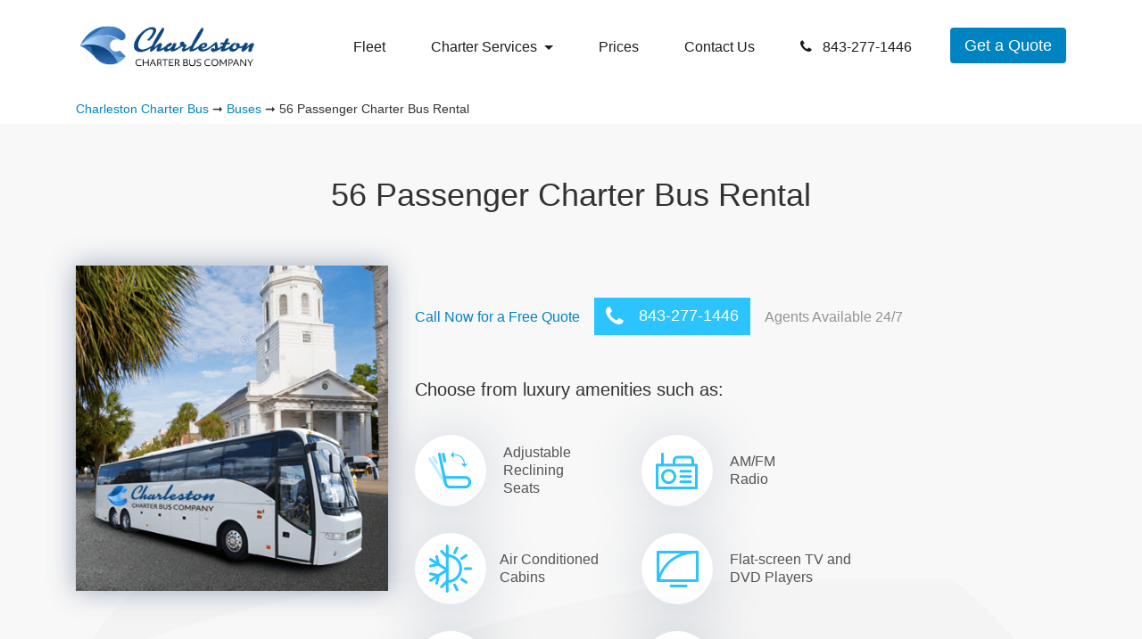

--- FILE ---
content_type: text/html; charset=UTF-8
request_url: https://www.charlestoncharterbuscompany.com/56-passenger-charter-bus-rental
body_size: 5466
content:
<!DOCTYPE html>
<html lang="en-US" class="no-js js_active vc_desktop vc_transform vc_transform skrollr skrollr-desktop">
    <head>
    
    <!-- Google Tag Manager -->
<script>(function(w,d,s,l,i){w[l]=w[l]||[];w[l].push({'gtm.start':
new Date().getTime(),event:'gtm.js'});var f=d.getElementsByTagName(s)[0],
j=d.createElement(s),dl=l!='dataLayer'?'&l='+l:'';j.async=true;j.src=
'https://www.googletagmanager.com/gtm.js?id='+i+dl;f.parentNode.insertBefore(j,f);
})(window,document,'script','dataLayer','GTM-W434LLJ8');</script>
<!-- End Google Tag Manager -->

        <meta http-equiv="Content-Type" content="text/html; charset=UTF-8" />
        <meta name="viewport" content="width=device-width" />
               
          <meta charset="utf-8">
          <meta name="viewport" content="width=device-width, initial-scale=1, maximum-scale=1, user-scalable=no">
          <title>56 Passenger Charter Bus Rental | Charleston Charter Bus Company</title>
          <link rel="shortcut icon" type="image/x-icon" href="https://www.charlestoncharterbuscompany.com/static/4BG-8EB-1724405043/1724405141main_charleston_fav.png">
          
                    <link rel="canonical" href="https://www.charlestoncharterbuscompany.com/56-passenger-charter-bus-rental">
          <meta property="og:image" content="https://www.charlestoncharterbuscompany.com/static/4BG-8EB-1724405043/1724405141main_charleston cbc logo.png" />
                        <meta property="og:title" content="56 Passenger Charter Bus Rental | Logistix" />
              
                    <meta property="og:type" content="website" />
          <meta property="og:url" content="https://www.charlestoncharterbuscompany.com/56-passenger-charter-bus-rental" />
          <meta property="og:description" content="" />

          
        <link href="https://www.charlestoncharterbuscompany.com/css/bootstrap.min.css" rel="stylesheet">
        <link href="https://www.charlestoncharterbuscompany.com/css/style.css" rel="stylesheet">
        <link href="https://www.charlestoncharterbuscompany.com/css/font-awesome.css" rel="stylesheet">
        <link href="https://www.charlestoncharterbuscompany.com/css/media.css" rel="stylesheet">
        <style>
            
            header nav li:hover .dropdown-menu {
                display: block;
            }
            header nav li{
                cursor: pointer;
            }
            .active2{
            color: #10aca6 !important;
            }
        </style>
  
 <!-- New 6sense Code-->
    <script id="6senseWebTag" src="https://j.6sc.co/j/85148f45-208d-4e90-9861-30048671efb8.js"></script>

    <script src="https://charlestoncharterbuscompany.com/quote-widget/embed.0.1.js"></script>
    <script>
      document.addEventListener('DOMContentLoaded', (event) => {
        new QuoteWidget({
          primaryColor: '#0083c3',
          buttonBgColor: '#0083c3',
          buttonFgColor: '#2bc3ff',
          fontFamily: 'Arial',
          charterCompanyName: 'Charleston Charter Bus Company',
          charterCompanyPhoneNumber: '843-277-1446',
          drawer: true,
          drawerButtonId: 'open-drawer',
          embedID: 'quote-widget',
          widgetURL: 'https://charlestoncharterbuscompany.com/quote-widget/',
          leadSourceId: '0d5c442a-422a-11f0-9fc1-0eaab79876f1',
          startingLocation: { lat: 32.78617022 , lng: -79.93523422 },
          startingZoomLevel: 8,
          googleTagManagerId: 'GTM-W434LLJ8',
       });

        // Make all other buttons trigger the real one
          const realBtn = document.getElementById('open-drawer');
          document.querySelectorAll('.trigger-drawer').forEach(btn => {
            btn.addEventListener('click', () => realBtn.click());
          });
          
      });
    </script>
<button id="open-drawer" class="getQuoteBtn2 btn" style="display:none;">Get a Quote</button>    
    </head>
<body>
    <!-- Google Tag Manager (noscript) -->
<noscript><iframe src="https://www.googletagmanager.com/ns.html?id=GTM-W434LLJ8"
height="0" width="0" style="display:none;visibility:hidden"></iframe></noscript>
<!-- End Google Tag Manager (noscript) -->
    
        <style>
          :root {
            --base-color: #0083c3 !important;
          }
            .coachBuses h3, .fleet_container h3 { color: #0083c3;}
            header .phoneNumberLink, header .phoneNumberLink:hover{ background-color : #0083c3 !important; }
            header .phoneNumberLink{ border-color: #0083c3 !important; }
             .breadcrumb li:first-child a {
              color: #0083c3 !important;
          }
          .breadcrumb-bg .breadcrumb li:not(:first-child) a {
            color: #0083c3 !important;
          }
        </style>
<style>
  .why_us ul li .icon {
    background-size: cover !important;
}
  .gridViewCustom{
    float: left;
    max-width: 100px;
  }
  @media (max-width: 991px){
    #top-navbar .phoneCall {
      top: 0px;
    }
    .welcome-chicago {
      padding-top: 0px !important;
      padding-bottom: 0px !important;
    }
    .coachBuses .busSlides .item {
        display: block;
        width: 100%;
        vertical-align: top;
        padding-bottom: 40px;
        position: relative;
    }
  }
  .dropdown-menu {
    position: absolute;
    top: 70%;
    left: unset;
  }
  
  @media (max-width: 1199px) {
    .navbar-toggleable-lg .navbar-nav .dropdown-menu {
        padding: 0px 10px;
    }
}
</style>
    <!-- header nav start-->
    <header id="top-navbar">
        <nav id="" class="navbar navbar-toggleable-lg">
            <div class="container">
                <button class="navbar-toggler navbar-toggler-right" type="button" data-toggle="collapse" data-target="#navbarSupportedItem" aria-controls="navbarSupportedItem" aria-expanded="false" aria-label="Toggle navigation">
                  <span class="fa fa-bars"></span>
                </button>
                <a href="https://www.charlestoncharterbuscompany.com/" class="navbar-brand">
                    <img src="https://www.charlestoncharterbuscompany.com/static/4BG-8EB-1724405043/1724405141main_charleston cbc logo.png" class="img-fluid">
                </a>

                <div class="col-style dnoneMobile">
                  <button id="" class="quote-button mobile-btn hidden-lg-up getQuoteBtn2 btn trigger-drawer">Get a Quote</button>
                  <a class="callBtnMobile hidden-lg-up" href="tel: 843-277-1446"><i class="fa fa-phone"></i> 843-277-1446</a>
                </div>
                <div class="collapse navbar-collapse" id="navbarSupportedItem">
                    <ul class="navbar-nav ml-auto">
                        <li class="nav-item ">
                            <a class="nav-link" href="https://www.charlestoncharterbuscompany.com/fleet">Fleet</a>
                        </li>
                                                
                        <li class="nav-item rel">
                            <a class="nav-link dropdown-toggle " href="https://www.charlestoncharterbuscompany.com/group-transportation-services" data-toggle="">Charter Services <span class="caret"></span></a>
                            <ul class="dropdown-menu city_sub_menu">
                                                          <li><a  class="nav-link" href="https://www.charlestoncharterbuscompany.com/construction-shuttle-bus-rental">
                              Construction Sites                              </a></li>
                                                            <li><a  class="nav-link" href="https://www.charlestoncharterbuscompany.com/corporate-bus-rental">
                              Corporate Events                              </a></li>
                                                            <li><a  class="nav-link" href="https://www.charlestoncharterbuscompany.com/school-event-bus-rental">
                              School Trips                              </a></li>
                                                            <li><a  class="nav-link" href="https://www.charlestoncharterbuscompany.com/sports-team-bus-rental">
                              Sports Team                              </a></li>
                                                            <li><a  class="nav-link" href="https://www.charlestoncharterbuscompany.com/wedding-bus-rental">
                              Wedding Shuttles                              </a></li>
                                                          </ul>
                        </li>
                        <!-- <li class="nav-item ">
                        
                            <a class="nav-link" href="https://www.charlestoncharterbuscompany.com/group-transportation-services">Charter Services</a>
                        </li>-->
                        <li class="nav-item ">
                            <a class="nav-link" href="https://www.charlestoncharterbuscompany.com/charter-bus-prices">Prices</a>
                        </li>
                        <li class="nav-item ">
                            <a class="nav-link" href="https://www.charlestoncharterbuscompany.com/contact">Contact Us</a>
                        </li>
                        <li class="nav-item hidden-md-down">
                            <a class="nav-link" href="tel: 843-277-1446"><i class="fa fa-phone mr-2"></i> 843-277-1446</a>
                        </li>
                        <li class="nav-item hidden-md-down flex-style">
                            <button id="" class="quote-button desktop-btn getQuoteBtn2 btn callBtn trigger-drawer">Get a Quote</button>
                        </li>
                    </ul>
                </div>
            </div>
        </nav>
    </header>

    <script>
      document.addEventListener("DOMContentLoaded", function () {
    if (window.innerWidth <= 1199) { // Adjust breakpoint as needed
        const charterServiceLink = document.querySelector(".nav-item.rel > a.nav-link.dropdown-toggle");
        if (charterServiceLink) {
            charterServiceLink.removeAttribute("href"); // Remove the hyperlink
        }

          // Add "All Services" list item
          const dropdownMenu = document.querySelector(".nav-item.rel > .dropdown-menu");
        if (dropdownMenu) {
            // Create the new "All Services" list item
            const allServicesItem = document.createElement("li");
            const allServicesLink = document.createElement("a");
            allServicesLink.className = "nav-link";
            allServicesLink.href = "https://www.charlestoncharterbuscompany.com/group-transportation-services"; // Set appropriate link
            allServicesLink.textContent = "All Services";
            // Append the new item to the dropdown menu
            allServicesItem.appendChild(allServicesLink);
            dropdownMenu.insertBefore(allServicesItem, dropdownMenu.firstChild); // Add as the first item
        }
    }
});
    </script>
         
<style>
  .bannerImg{background-image: url('images/demo-medical-treatments-title-bg.png')}
  .manual-col{color:#fff}
  .opacity-very-light {
    opacity: 60%;
}
</style> 

<div class="breadcrumb-bg">
    <div class="container">
      <ol class="breadcrumb" itemscope="" itemtype="https://schema.org/BreadcrumbList">
        <li class="active" itemprop="itemListElement" itemscope="" itemtype="https://schema.org/ListItem">
		  <a itemprop="item" href="https://www.charlestoncharterbuscompany.com/">
		  <span itemprop="name">Charleston Charter Bus</span></a>
		  <meta itemprop="position" content="1">
		</li>

        <li class="child" itemprop="itemListElement" itemscope="" itemtype="https://schema.org/ListItem">
          <a itemprop="item" href="https://www.charlestoncharterbuscompany.com/fleet">
          <span itemprop="name">Buses</span></a>
          <meta itemprop="position" content="2">
        </li>

        <li class="active" itemprop="itemListElement" itemscope="" itemtype="https://schema.org/ListItem">
        <meta itemprop="item" content="https://www.charlestoncharterbuscompany.com/56-passenger-charter-bus-rental">  
          <span itemprop="name">56 Passenger Charter Bus Rental</span>
          <meta itemprop="position" content="3">
        </li>
      </ol>
    </div>
  </div>
<section class="mainContainer section-bg">
      <div class="container">
        <div class="text-center">
          <h1>56 Passenger Charter Bus Rental</h1>
        </div>
        <div class="busDetails">
          <div class="row">
            <div class="col-md-4">
              <img src="https://www.charlestoncharterbuscompany.com/static/4BG-8EB-1724405043/1724419917charleston charter 56 passenger.png" class="img-fluid d-block m-auto shadow">
            </div>
            <div class="col-md-8">
              <p>
                              </p>
              <div class="clearfix text-lg-left text-center">
                <span class="freeQuote">Call Now for a Free Quote</span>
                                <a href="tel: 843-277-1446" class="phoneCall"><i class="fa fa-phone"></i> 843-277-1446</a>
                <span class="agents">Agents Available 24/7</span>
              </div>
                                <h3>Choose from luxury amenities such as:</h3>

<ul class="amenities">
	<li><span class="icon"><img class="img-fluid" src="https://www.charlestoncharterbuscompany.com/images/icons/reclining_seat_icon.png" /> </span> <span class="amtTitle">Adjustable<br />
	Reclining<br />
	Seats</span></li>
	<li><span class="icon"><img class="img-fluid" src="https://www.charlestoncharterbuscompany.com/images/icons/radio_icon.png" /> </span> <span class="amtTitle">AM/FM<br />
	Radio</span></li>
	<li><span class="icon"><img class="img-fluid" src="https://www.charlestoncharterbuscompany.com/images/icons/climate_icon.png" /></span><span class="amtTitle">Air Conditioned Cabins</span></li>
	<li><span class="icon"><img class="img-fluid" src="https://www.charlestoncharterbuscompany.com/images/icons/tv_icon.png" /> </span> <span class="amtTitle">Flat-screen TV and DVD Players</span></li>
	<li><span class="icon"><img class="img-fluid" src="https://www.charlestoncharterbuscompany.com/images/icons/wifi_icon.png" /> </span> <span class="amtTitle">WiFi</span></li>
	<li><span class="icon"><img class="img-fluid" src="https://www.charlestoncharterbuscompany.com/images/icons/outlet_icon.png" /> </span> <span class="amtTitle">Power Outlets</span></li>
	<li><span class="icon"><img class="img-fluid" src="https://www.charlestoncharterbuscompany.com/images/icons/volume_icon.png" /> </span> <span class="amtTitle">PA System</span></li>
</ul>

<p>Charleston Charter Bus Company is prepared to assist you with any of your group&rsquo;s transportation needs. We service parties of every size for <u><a href="http://www.charlestoncharterbuscompany.com/corporate-bus-rental">corporate events</a></u>, <u><a href="http://www.charlestoncharterbuscompany.com/sports-team-bus-rental">sports competitions</a></u>, <u><a href="http://www.charlestoncharterbuscompany.com/wedding-bus-rental">weddings</a></u>, <u><a href="http://www.charlestoncharterbuscompany.com/school-event-bus-rental">school trips</a></u>, and more, so reach out to us today at <strong>843-277-1446</strong> if you&rsquo;re ready to start planning your next trip</p>
               
            </div>
          </div>
        </div>
        <h2 class="text-center">Some of Our Charter & Minibuses:</h2>
        <ul class="serviceItem">
                  <li>
            <div class="row no-gutters">
              <div class="col-lg-2 col-md-3 align-self-center">
                <img src="https://www.charlestoncharterbuscompany.com/static/4BG-8EB-1724405043/1724419624charleston mini 18.png" class="img-fluid d-block m-auto">
              </div>
              <div class="col-lg-10 col-md-9 align-self-center">
                <div class="textWrapper">
                  <h3>18 Passenger Minibus Rental</h3>
                                      <p>The smallest minibus option available, the 18-passenger minibus is a great solution for smaller groups in need of fast transportation over short distances. Equipped with a number of premium features, this solution is ideal for exclusive small-scale events. Book your own for a reliable shuttle service at your wedding or corporate event. </p>
                                    <div class="clearfix">
                    <a href="https://www.charlestoncharterbuscompany.com/18-passenger-minibus-rental" class="btn btn-primary">View this Minibus</a>
                  </div>
                </div>
              </div>
            </div>
          </li>
          
          <li>
            <div class="row no-gutters">
              <div class="col-lg-10 col-md-9 align-self-center">
                <div class="textWrapper">
                  <h3>20 Passenger Minibus Rental</h3>
                                      <p>Ideal for medium-sized groups that are too large for the 18-passenger minibus, the 20-passenger minibus comes with many of the same features as its other minibus counterparts. Compact yet efficient, this motorcoach is great for trips around town or for quick day trips outside of Charleston. </p>
                                    <div class="clearfix">
                    <a href="https://www.charlestoncharterbuscompany.com/20-passenger-minibus-rental" class="btn btn-primary">View this Minibus</a>
                  </div>
                </div>
              </div>
              <div class="col-lg-2 col-md-3 flex-first flex-md-last align-self-center">
                <img src="https://www.charlestoncharterbuscompany.com/static/4BG-8EB-1724405043/1724419654charleston mini 20.png" class="img-fluid d-block m-auto">
              </div>
            </div>
          </li>
                  <li>
            <div class="row no-gutters">
              <div class="col-lg-2 col-md-3 align-self-center">
                <img src="https://www.charlestoncharterbuscompany.com/static/4BG-8EB-1724405043/1724419681charleston mini 25.png" class="img-fluid d-block m-auto">
              </div>
              <div class="col-lg-10 col-md-9 align-self-center">
                <div class="textWrapper">
                  <h3>25 Passenger Minibus Rental</h3>
                                      <p>The largest minibus model available, the 25-passenger minibus is ideal for medium-sized groups in need of exclusive, scalable transportation. Premium amenities and safety features come together to provide a compact yet comfortable trip throughout Charleston. </p>
                                    <div class="clearfix">
                    <a href="https://www.charlestoncharterbuscompany.com/25-passenger-minibus-rental" class="btn btn-primary">View this Minibus</a>
                  </div>
                </div>
              </div>
            </div>
          </li>
          
          <li>
            <div class="row no-gutters">
              <div class="col-lg-10 col-md-9 align-self-center">
                <div class="textWrapper">
                  <h3>56 Passenger Charter Bus Rental</h3>
                                      <p>Large groups enjoy riding in 56-passenger charter buses because of their size, accessibility, and versatility. Loaded with a number of premium features, this is the perfect travel solution for long-distance trips. Enjoy entertainment add-ons, plush seating, and an on-board restroom for your trip into or out of Charleston.</p>
                                    <div class="clearfix">
                    <a href="https://www.charlestoncharterbuscompany.com/56-passenger-charter-bus-rental" class="btn btn-primary">View this Charter Bus</a>
                  </div>
                </div>
              </div>
              <div class="col-lg-2 col-md-3 flex-first flex-md-last align-self-center">
                <img src="https://www.charlestoncharterbuscompany.com/static/4BG-8EB-1724405043/1724419707charleston charter 56 passenger.png" class="img-fluid d-block m-auto">
              </div>
            </div>
          </li>
          
        </ul>
      </div>
    </section>
    <section class="requestDemo flex-center">
    <section class="requestDemo flex-center">
<div class="container">
<div class="text-center">
<h2>Request a Quote Today</h2>

<h3>
TOP BUS RENTAL SERVICE IN CHARLESTON</h3>
<a class="phoneCall" href="tel:843-277-1446"><i class="fa fa-phone"></i>843-277-1446</a></div>
</div>
</section>
    </section>
         
                                                  
 <!-- Footer -->
<style>
 footer {padding:unset !important}
  .mb-40{ padding: 20px 0px 5px 0px;}
 .mb-20{ padding: 20px;}
 </style>

<footer id="footer">
                <div class="container">
<ul class="footerNav">
	<li class="footerLogo"><a href="https://www.charlestoncharterbuscompany.com/"><img class="img-fluid" src="https://www.charlestoncharterbuscompany.com/static/4BG-8EB-1724405043/files/1724418031_cke_charleston%20cbc%20logo.png" /> </a></li>
	<li><a href="https://www.charlestoncharterbuscompany.com/fleet">Fleet</a></li>
	<li><a href="https://www.charlestoncharterbuscompany.com/group-transportation-services">Charter Services</a></li>
	<li><a href="https://www.charlestoncharterbuscompany.com/charter-bus-prices">Prices</a></li>
	<li><a href="https://www.charlestoncharterbuscompany.com/contact">Contact Us</a></li>
	<li class="socialIcons"><span>Follow Us</span>
	<p><a class="faceBook" href="https://www.facebook.com/CharlestonCharterBusCompany"><img src="https://www.charlestoncharterbuscompany.com/static/4BG-8EB-1724405043/files/1724418105_cke_fb-flogo-blue-broadcast-2.png" style="width: 35px; height: 35px;" /> </a></p>
	</li>
</ul>
</div>
            <div class="copyRight"><i class="fa fa-copyright"></i> 2025 Charleston Bus Company. ALL RIGHTS RESERVED</div>
</footer>    <script type="text/javascript" src="https://code.jquery.com/jquery-latest.min.js"></script>
    <script src="https://www.charlestoncharterbuscompany.com/js/bootstrap.min.js"></script>
<style type="text/css">
       @media (max-width: 991px){
    .mobile-display{
        display: flex;
    align-items: center;
  }
      #top-navbar .navbar .callBtnMobile {
        font-size: 15px;
        color: #000;
    }

  .getQuoteBtn2 {
    color: #fff !important;
    padding: 5px 10px;
    background: #0083c3;
    font-size: 16px;
    font-weight: 700;
    font-family: 'Montserrat', sans-serif;
    text-decoration: none !important;
    cursor: pointer;
    border-radius: 0px;
  }

  #charter-up-quote-widget-drawer{
    z-index: 99999 !important;
  }

  #charter-up-quote-widget-drawer iframe{
      width: 100% !important;
  }
  .flex-style{
    display: flex;
    align-items: center;
    justify-content: center;
    
  }
  .col-style{
  display: inline-flex;
  flex-direction: column;
  align-items: center;
  }

  }

  @media (max-width: 400px) {
    #top-navbar .navbar-brand{
      max-width: 140px;
      margin-right: 10px;
    }
    #top-navbar .navbar .callBtnMobile{
      font-size: 14px !important;
      padding: 5px;
    }
  }

  .dnoneMobile{
    visibility: hidden;
  }
   .flex-style{
     visibility: visible;
    }
  @media (max-width: 991px){
    .flex-style{
      visibility: hidden;
    }
   .dnoneMobile{
    visibility: visible;
  }
}

.desktop-btn {
  cursor: pointer;
}

</style>
    
</body>
</html>


--- FILE ---
content_type: text/css
request_url: https://www.charlestoncharterbuscompany.com/css/style.css
body_size: 3305
content:
body{
	font-family: "Roboto", sans-serif;
	color: #545454;
}

@font-face {
  font-family: 'Roboto';
  font-style: normal;
  font-weight: 500;
  font-display: optional;
  src: url(https://www.charlestoncharterbuscompany.com/fonts/KFOlCnqEu92Fr1MmEU9fBBc4.woff2) format('woff2');
  unicode-range: U+0000-00FF, U+0131, U+0152-0153, U+02BB-02BC, U+02C6, U+02DA, U+02DC, U+2000-206F, U+2074, U+20AC, U+2122, U+2191, U+2193, U+2212, U+2215, U+FEFF, U+FFFD;
}

@font-face {
  font-family: 'Roboto';
  font-style: normal;
  font-weight: 400;
  font-display: optional;
  src: url(https://www.charlestoncharterbuscompany.com/fonts/KFOmCnqEu92Fr1Mu4mxK.woff2) format('woff2');
  unicode-range: U+0000-00FF, U+0131, U+0152-0153, U+02BB-02BC, U+02C6, U+02DA, U+02DC, U+2000-206F, U+2074, U+20AC, U+2122, U+2191, U+2193, U+2212, U+2215, U+FEFF, U+FFFD;
}

#top-navbar .navbar-brand{
	max-width: 390px;
	margin-right: 0;
}
#top-navbar .navbar{
	padding-top: 20px;
	padding-bottom: 20px;
}
#top-navbar .navbar .nav-link{
	font-size: 16px;
	color: #1c1c1c;
}
#top-navbar .navbar .nav-link:hover,
#top-navbar .active .nav-link{
	color: #2bc4ff;
}
#top-navbar .navbar .callBtn{
	background: #0083c3;
	color: #fff;
	font-size: 18px;
	padding: 8px 15px;
	margin-top: -2px;
}
#top-navbar .navbar .callBtn:hover,
#top-navbar .navbar .callBtn:focus{
	color: #fff;
}
#top-navbar .navbar .callBtn i{
	margin-right: 10px;
}

.mainBanner{
	background: #333333;
	background-size: cover;
	color: #fff;
	padding: 90px 0 120px;
	min-height: 640px;
}
.mainBanner h1{
	margin-bottom: 30px;
	color: #fff;
}
.mainBanner h2{
	font-size: 26px;
	font-weight: 300;
	color: #fff;
}
.mainBanner h3{
	font-size: 22px;
	font-weight: normal;
	color: #2bc4ff;
    margin-bottom: 65px;
}
.mainBanner .agents{
	color: #8b8b8b;
}

.busServiceBlock{
	background-color: #f8f8f8;
	position: relative;
}
.busServiceBlock img.curvedImg{
	position: absolute;
	top: -100px;
	z-index: 0;
}

.busServiceBlock img.charterBus{
	margin: -130px auto 0;
}
.googleMap{
	position: relative;
	z-index: 1;
}
.googleMap .wrapper{
	background: #fff;
	padding: 5px;
}
.googleMap.shadow:before,
.googleMap.shadow:after{
	z-index: -1;
	position: absolute;
	content: "";
	bottom: 10px;
	left: 10px;
	width: 50%;
	top: 80%;
	max-width:300px;
	background: #777;
	-webkit-box-shadow: 0 15px 10px #777;
	-moz-box-shadow: 0 15px 10px #777;
	box-shadow: 0 15px 10px #777;
	-webkit-transform: rotate(-3deg);
	-moz-transform: rotate(-3deg);
	-o-transform: rotate(-3deg);
	-ms-transform: rotate(-3deg);
	transform: rotate(-3deg);
}
.googleMap.shadow:after{
	-webkit-transform: rotate(3deg);
	-moz-transform: rotate(3deg);
	-o-transform: rotate(3deg);
	-ms-transform: rotate(3deg);
	transform: rotate(3deg);
	right: 10px;
	left: auto;
}

.addressInfo h3{
	font-size: 26px;
	font-weight: 300;
	margin: 20px 0;
}

.addressInfo h4{
	font-size: 22px;
	font-weight: 300;
	margin: 15px 0;
	color: #fff;
}

.serviceListing ul{
	padding: 60px 0;
	margin-bottom: 0;
	list-style: none;
	counter-reset: my-badass-counter;
}
.serviceListing ul li h3{
	font-size: 24px;
	font-weight: 300;
	margin-top: 8px;
}
.serviceListing ul li{
	z-index: 1;
	margin-bottom: 40px;
}
.serviceListing ul li:before{
    content: counter(my-badass-counter);
    counter-increment: my-badass-counter;
    position: absolute;
    left: 36%;
    top: -30px;
    color: #ededed;
    font-size: 135px;
    font-weight: 700;
    line-height: 1;
}
.serviceListing ul li:after{
	background-color: #fff;
	content: "";
	position: absolute;
	left: 8%;
	right: 10px;
	top: 80px;
	bottom: 0;
	z-index: -1;
}
.serviceListing ul li h4{
	font-size: 18px;
	color: #2bc4ff;
	font-weight: 700;
	font-family: "Roboto", sans-serif;
    margin-bottom: 40px;
}
.serviceListing ul li img{
	box-shadow: 0 0 29px rgba(32,58,101,0.41);
}
.serviceListing ul li .btn-primary{
	margin-left: auto;
	margin-right: auto;
}
.serviceListing ul li p{
	font-size: 14px;
	line-height: 26px;
	padding-right: 35px;
}

.requestDemo{
	background: #333333;
	background-size: cover;
    padding: 20px 0;
	min-height: 300px;
}
.requestDemo h2{
	color: #fff;
}
.requestDemo h3{
	font-size: 26px;
	font-weight: 500;
	color: #fff;
	margin: 30px 0;
}

.clientsInfo{
	background: url("../images/clients-bg.png") no-repeat center top;
	background-size: cover;
	position: relative;
	padding: 100px 0 80px;
}
.clientsInfo:before{
	background-color: #f8f8f8;
	position: absolute;
	left: 0;
	right: 0;
	top: 0;
	height: 100%;
	content: "";
	z-index: -1;
}

.clientsInfo .h2Title{
	background: #fff;
	display: inline-block;
	padding: 15px 15px 15px 55px;
    line-height: 1;
    position: relative;
    margin-bottom: 50px;
}
.clientsInfo .h2Title:before{
	background: #2bc3ff;
	content: "";
	width: 38px;
	height: 100%;
	position: absolute;
	left: 0;
	top: 0;
}

.clientsInfo .paratext{
	margin-left: 40px;
}

.customerReview ul{
	padding: 0;
	margin: 0;
	list-style: none;
}
.customerReview ul li{
	position: relative;
	z-index: 1;
	padding: 0 40px 0;
    margin-bottom: 30px;
	min-height: 200px;
	text-align: center;
}
.customerReview ul li:before{
	background: #fff;
	content: "";
	position: absolute;
	left: 15px;
	right: 15px;
	top: 38px;
	bottom: 0;
	z-index: -1;
}

.customerReview ul li img.imgThumb{
	max-width: 128px;
	box-shadow: 0 0 29px rgba(32,58,101,0.31);
	margin: 0 auto 40px;
    display: block;
}
.customerReview ul li .reviewText{
	font-style: italic;
	font-weight: 300;
	line-height: 26px;
}
.customerReview ul li .author{
	color: #2bc4ff;
	font-weight: 600;
}
.modernBuses{
	padding: 75px 0 40px;
}
.modernBuses .container{
	max-width: 1060px;
}
.modernBuses img{
	box-shadow: 0 0 29px rgba(32,58,101,0.31);
}
.modernBuses h2{
	margin-bottom: 80px;
}
.modernBuses h3{
	font-size: 24px;
	font-weight: 300;
	margin: 20px 0;
}
.modernBuses p{
	line-height: 28px;
}
.modernBuses .row-bg{
	position: relative;
	margin-bottom: 45px;
	padding: 0 20px;
}
.modernBuses .row-bg:before{
	content: "";
	background: #f7f7f7;
	position: absolute;
	left: 0;
	top: 25px;
	bottom: 25px;
	width: 100%;
}
.mainContainer{
	background: #f8f8f8 url("../images/clients-bg.png") no-repeat center center;
	padding: 60px 0;
}
.mainContainer h1{
	font-size: 36px;
	margin-bottom: 25px;
}
.mainContainer .serviceItem{
	list-style: none;
	padding: 0;
	margin: 45px 0 0;
}
.mainContainer .serviceItem li{
	position: relative;
	margin-bottom: 35px;
    z-index: 1;
    padding: 25px 0;
}
.mainContainer .serviceItem li:before{
	content: "";
	background: #fff;
	position: absolute;
	left: 90px;
	right: 90px;
	top: 0;
	bottom: 0;
    z-index: -1;
}
.mainContainer .serviceItem li img{
    box-shadow: 0 0 29px rgba(32,58,101,0.41);
}
.mainContainer .serviceItem li .textWrapper{
	padding: 0 140px 0 40px;
}
.mainContainer .serviceItem li h3{
	font-size: 24px;
    margin-top: 8px;
}
.mainContainer .serviceItem li h4{
	font-size: 18px;
    color: #2bc4ff;
    font-weight: 700;
    font-family: "Roboto", sans-serif;
}
.mainContainer .serviceItem li p{
	font-size: 14px;
    line-height: 26px;
    margin: 15px 0 0;
}
.mainContainer .serviceItem li .btn-primary{
	margin: 20px 0 0;
	float: right;
	min-width: 145px;
	max-width: 100%;
}
.mainContainer .header{
	margin: 60px 0 50px;
}
.mainContainer .header h2{
	font-size: 24px;
	font-weight: normal;
}
.mainContainer .header p{
	font-size: 14px;
	line-height: 26px;
}
.tripServiceBlock .articleBlock .article:not(:last-child){
	margin-bottom: 50px;
}
.tripServiceBlock .articleBlock .article h3{
	font-size: 24px;
	margin-bottom: 20px;
}
.tripServiceBlock .articleBlock .article p{
	font-size: 14px;
	line-height: 26px;
	margin-bottom: 30px;
}
.tripServiceBlock .articleBlock .article img{
	margin-bottom: 30px;
}
.mainContainer .tripServiceBlock .tag{
	display: inline-block;
	background: #2dc3ff;
	color: #fff;
	text-decoration: none;
	font-weight: bold;
	margin-right: 8px;
	padding: 0 10px;
}
.mainContainer .tripServiceBlock .imgCol{
	float: left;
	width: 750px;
	margin: 0 35px 40px 0px;
}

.mainContainer .modernBusListing{
	max-width: 900px;
	margin: 0 auto;
}
.modernBusListing ul{
	list-style: none;
	padding: 0;
	margin: 0 0 0 -95px;
}
.modernBusListing li{
	display: inline-block;
	vertical-align: top;
	width: 395px;
	min-height: 330px;
	padding: 25px 5px 25px 0;
	position: relative;
	margin: 50px 0 50px 95px;
	text-align: left;
    z-index: 1;
}
.modernBusListing li:before{
	content: "";
	border: 3px solid #fff;
	position: absolute;
	left: 30px;
	right: 0;
	top: 0;
	height: 100%;
    z-index: -1;
}
.modernBusListing li h3{
	font-size: 24px;
    margin: 5px 10px 20px 75px;
}
.modernBusListing li figure{
	background: #fff;
	width: 295px;
	height: 130px;
	float: left;
	margin: 0 8px 0 0;
    display: flex;
    align-items: center;
}
.modernBusListing li figure img{
	max-height: 130px;
	width: inherit;
	margin: 0 auto;
	display: block;
}
.modernBusListing li .ratingCol{
	width: 80px;
	overflow: hidden;
}
.modernBusListing li .ratingCol span{
	display: block;
	height: 60px;
	background: #ebebeb;
	text-align: center;
	color: #000;
    font-size: 20px;
    padding-top: 15px;
    font-weight: bold;
}
.modernBusListing li .ratingCol span i{
	margin-right: 5px;
}
.modernBusListing li .ratingCol .count i{
	color: #007abd;
}
.modernBusListing li .ratingCol span:not(:last-child){
	margin-bottom: 8px;
}
.modernBusListing li .btn-primary{
    margin: 25px auto 0;
    max-width: 200px;
    height: 45px;
    font-size: 18px;
    line-height: 28px;
}
.mainContainer .busDetails{
	margin: 60px 0;
}
.mainContainer .busDetails p{
	font-size: 14px;
	line-height: 26px;
}
.mainContainer .busDetails h3{
	font-size: 20px;
	margin-top: 30px;
}

.mainContainer .busDetails .freeQuote,
.mainContainer .busDetails .agents{
	display: inline-block;
    vertical-align: middle;
    font-size: 16px;
    font-family: 'Raleway', sans-serif;
}

.mainContainer .busDetails .freeQuote{
	color: #0083c3;
}
.mainContainer .busDetails .agents{
	color: #939393;
}

.mainContainer .busDetails .phoneCall{
	display: inline-block;
    margin: 20px 12px 20px;
    font-size: 18px;
    width: 175px;
    height: 42px;
    line-height: 40px;
}

.amenities{
	list-style: none;
	padding: 0;
	margin: 40px 0 30px;
	max-width: 520px;
}
.amenities li{
	display: inline-block;
	margin-bottom: 30px;
	width: 48%;
}
.amenities li .icon{
	width: 80px;
	height: 80px;
	border-radius: 40px;
	box-shadow: 0 0 65px rgba(32,58,101,0.2);
	background: #fff;
	display: inline-block;
    vertical-align: middle;
    margin-right: 15px;
    text-align: center;
    position: relative;
}
.amenities li .icon img{
	position: absolute;
	left: 0;
	right: 0;
	top: 0;
	bottom: 0;
	margin: auto;
}
.amenities li .amtTitle{
	display: inline-block;
	vertical-align: middle;
	font-size: 16px;
	line-height: 20px;
	font-family: 'Raleway', sans-serif;
	max-width: 140px;
}

/*contact us css*/
.contactBlock{
	background: #5B5B5B;
	background-size: cover;
	color: #fff;
	padding: 90px 0;
	min-height: 650px;
}
.contactBlock h1{
	color: #fff;
	margin-bottom: 30px;
}
.contactBlock .addressInfo h3{
	color: #fff;
}
.contactBlock .addressInfo h3.h3Title{
	color: #fff;
	margin: 35px 0 12px;
}
.contactBlock .addressInfo .phoneCall{
	margin: 0 auto 5px;
	font-size: 28px;
	font-weight: 600;
    width: 340px;
    height: 65px;
    line-height: 65px;
}
.contactBlock .addressInfo .phoneCall i{
	font-size: 35px;
}
.contactBlock .addressInfo h5{
	font-size: 16px;
    font-weight: normal;
    color: #fff;
}

/*footer css*/
#footer{
	background: #f7f7f7;
	min-height: 145px;
}
#footer .footerNav{
	padding: 32px 0;
	margin: 0;
	list-style: none;
}
#footer .footerNav li{
	display: inline-block;
	font-size: 18px;
	font-weight: 300;
	font-family: 'Raleway', sans-serif;
	display: inline-block;
	vertical-align: middle;
	color: #323232;
	margin: 25px 22px 10px 0;
}
#footer .footerNav li.footerLogo{
	max-width: 175px;
	margin-top: 0;
	margin-bottom: 0;
}
#footer .footerNav li > a{
	color: #323232;
	display: inline-block;
    vertical-align: middle;
}
#footer .footerNav .socialIcons span{
	display: inline-block;
	vertical-align: middle;
	margin-right: 10px;
}
#footer .footerNav .socialIcons a{
	width: 45px;
	height: 45px;
	color: #dadada;
	/*border: 3px solid #dadada;*/
	border-radius: 50%;
	font-size: 22px;
    line-height: 40px;
    margin-left: 10px;
    text-align: center;
    display: inline-block;
}
#footer .footerNav .socialIcons a:hover,
#footer .footerNav .socialIcons a:focus{
	border-color: #2bc4ff;
	color: #2bc4ff;
}
#footer .footerNav li > a:hover,
#footer .footerNav li > a:focus{
	text-decoration: none;
	color: #2bc4ff;
}
#footer .copyRight{
	background: #f1f1f1;
	height: 50px;
	line-height: 50px;
	font-size: 12px;
	text-align: center;
}

/*common css*/
h1, h2, h3, h4{
	font-family: 'Raleway', sans-serif;
	font-weight: normal;
	color: #323232;
}
h1{
	font-size: 46px;
	font-weight: 300;
}
h2{
	font-size: 36px;
	font-weight: 300;
}
a{
	color: #2bc4ff;
	outline: none;
}
p{
	line-height: 30px;
}
.phoneCall{
	color: #fff;
	font-size: 22px;
	background: #2bc4ff;
	width: 265px;
	height: 55px;
	line-height: 55px;
	display: block;
    margin: 25px auto 10px;
    text-decoration: none;
    text-align: center;
}
.phoneCall i{
	margin-right: 12px;
	font-size: 25px;
	vertical-align: middle;
}
.btn-primary{
	max-width: 145px;
	height: 40px;
	background: #2bc3ff;
	border-color: #2bc3ff;
	font-size: 16px;
	display: block;
	border-radius: 0;
	margin: 25px 0;
}
.btn-primary:hover,
.btn-primary:focus{
	background: #0eb0f0;
	border-color: #0eb0f0;
}
.phoneCall:hover,
.phoneCall:focus{
	color: #fff;
	text-decoration: none;
}
.rowSpacing{
	margin: 100px 0;
}
.marginTB90{
	margin-top: 90px !important;
	margin-bottom: 90px !important;
}
.bg-gray{
	background-color: #f4f4f4 !important;
}

.navbar-toggler{
	border-color: #2bc4ff;
	color: #2bc4ff;
	font-size: 25px;
	top: 7px;
	right: 0;
}
.navbar-toggler:hover,
.navbar-toggler:focus{
	outline: none;
}
.flex-center{
	display: flex;
    align-items: center;
    justify-content: center;
}
img.shadow{
	box-shadow: 0 0 29px rgba(32,58,101,0.41);
}
img{
 max-width: 100%;
}
.socialIcons p { margin: 0; display: inline-block; }
.homeAddressInfo h4, .homeAddressInfo h3 {
    color: #323232;
}


.breadcrumb-bg {
    /* margin-top: 35px;
    background: #000 none repeat scroll 0 0 !important; */
}
.breadcrumb-bg .breadcrumb {
    margin: 6px 0;
    padding: 0
}
.breadcrumb {
    background: transparent none repeat scroll 0 0;
    font-family: "Lato", sans-serif;
    font-size: 14px;
    margin: 10px 0 0;
    padding-bottom: 0
}

.breadcrumb>li + li::before {
    color: #323232;
    content: "\279E";
   /* font-family: FontAwesome*/
}

.breadcrumb-bg .breadcrumb li:not(:first-child) a {
    color: #323232
}

.breadcrumb li:first-child a {
    background: #93a1a9 none repeat scroll 0 0;
    border-radius: 50%;
    color: #fff;
    display: inline-block;
    height: 18px;
    text-align: center;
    vertical-align: middle;
    width: 18px
}

.breadcrumb li:first-child a i {
    position: relative;
    top: 1px
}

.breadcrumb-bg .breadcrumb li.active,
.breadcrumb-bg .breadcrumb>li + li::before {
    color: #323232
}
.breadcrumb>li {
    display: inline-block;
}
.breadcrumb li:first-child a {
    background: unset;
    border-radius: unset;
    color: #323232;
    display: unset;
    height: 18px;
    text-align: center;
    vertical-align: unset;
    width: 18px;
}
.breadcrumb li:first-child a {
    background: unset;
    border-radius: unset;
    color: #323232;
    display: unset;
    height: 18px;
    text-align: center;
    vertical-align: unset;
    width: 18px;
}
.child2{
	color: #323232 !important;
}


--- FILE ---
content_type: text/css
request_url: https://www.charlestoncharterbuscompany.com/css/media.css
body_size: 938
content:
@media (max-width: 1400px){
	.mainContainer .tripServiceBlock .imgCol{
		width: 600px;
	}
}
@media (min-width: 1200px){
	#top-navbar .navbar .nav-item{
		margin-left: 35px;
	}
	#top-navbar .navbar .nav-item:first-child{
		margin-left: 0;
	}
	.tripServiceBlock .container{
		/*width: 100%;*/
	}
}
@media (max-width: 1199px){
	#footer .footerNav{
		padding: 20px 0;
	}
	#footer .footerNav li{
		margin: 15px 10px 0;
	}
	#footer .footerNav{
		text-align: center;
	}
	.mainContainer .tripServiceBlock .imgCol{
		width: 500px;
	}
}
@media (min-width: 992px){
	.mainContainer .tripServiceBlock .articleBlock{
		/*max-width: 610px;
		overflow: hidden;*/
	}

}
@media (min-width: 768px) and (max-width: 991px){
	.modernBusListing ul{
		margin-left: -40px;
	}
	.modernBusListing li{
		width: 320px;
		margin-left: 40px;
	}
	.modernBusListing li figure{
		width: 220px;
	}
}
@media (max-width: 991px){
	.navbar-toggler{
		top: 0;
	}
	#top-navbar .navbar .navbar-nav{
		margin-top: 20px;
	}
	#top-navbar .navbar .nav-link{
		padding-top: 10px;
		padding-bottom: 10px;
	}
	#top-navbar .navbar-brand{
		max-width: 240px;
		margin-right: 10%;
	}
	.serviceListing ul{
		padding-bottom: 30px;
	}
	.clientsInfo{
		padding: 60px 0 50px;
	}
	.addressInfo{
		margin-top: 30px;
	}
	.busServiceBlock img.charterBus{
		margin-top: -130px;
	}
	.modernBuses .row-bg:before{
		top: 0;
		bottom: 0;
	}
	.mainContainer .tripServiceBlock .imgCol{
		width: 100%;
		margin-left: 0;
		float: none;
	}
	.amenities li .amtTitle{
		max-width: 100px;
	}
	.mainContainer .busDetails .freeQuote,
	.mainContainer .busDetails .agents{
		display: block;
	}
	.mainContainer .busDetails .phoneCall{
		margin: 15px 0;
	}
	#footer .footerNav li.footerLogo{
		display: block;
		margin: 0 auto;
	}
}
@media (min-width: 768px){
	.mainContainer .serviceItem li:nth-of-type(even) .btn-primary{
		float: left;
	}
	.mainContainer .serviceItem li:nth-of-type(even) .textWrapper{
		padding: 0 40px 0 140px;
	}
}
@media (max-width: 767px){
	#top-navbar .navbar-brand {
	    max-width: 200px;
	    margin-right: 7%;
	}
	#top-navbar .navbar .callBtnMobile{
		font-size: 16px;
	}
	.serviceListing ul li:before{
		top: 300px;
		left: 0;
	}
	.serviceListing ul li:after{
		left: 0;
		right: 0;
	}
	.serviceListing ul li .btn-primary{
		margin-bottom: 70px;
	}
	.serviceListing ul li p{
		padding-right: 0;
	}
	.modernBuses .row-bg{
		padding-top: 25px;
		padding-bottom: 25px;
	}
	.modernBuses .row-bg:before{
		top: 0;
		bottom: 0;
	}
	.modernBuses img{
		display: block;
		margin: 0 auto;
	}
	.rowSpacing{
		margin: 50px 0;
	}
	.mainContainer .serviceItem li:before{
		left: 0;
		right: 0;
		top: 60px;
	}
	.mainContainer .serviceItem li .textWrapper{
		padding: 0 15px;
	}
	.mainContainer .serviceItem li h3{
		margin-top: 25px;
	}
	.mainContainer .serviceItem li .btn-primary{
		float: none;
		margin-left: auto;
		margin-right: auto;
	}
	.mainContainer .modernBusListing ul{
		text-align: center;
		margin-left: 0;
	}
	.mainContainer .modernBusListing ul li{
		margin: 30px 0 30px 0;
	}
}
@media (max-width: 575px){
	.container{
		width: 100%;
	}
}
@media (max-width: 500px){
	.navbar-toggler{
		top: 2px;
	}
	#top-navbar .navbar-brand{
		max-width: 160px;
		margin-right: 5%;
	}
	#top-navbar .navbar .callBtnMobile{
		font-size: 15px;
		padding: 5px 10px;
	}
	.mainBanner{
		padding-top: 50px;
		min-height: 540px;
	}
	.mainBanner h1{
		font-size: 35px;
	}
	.mainBanner h3{
		margin-bottom: 50px;
	}
	h2{
		font-size: 26px;
	}
	.addressInfo h3{
		font-size: 22px;
	}
	.addressInfo h4{
		font-size: 18px;
	}
	.busServiceBlock img.charterBus{
		margin-top: -90px;
	}
	.busServiceBlock img.curvedImg{
		top: -40px;
	}
}
@media (max-width: 450px){
	.modernBusListing li{
		width: 300px;
	}
	.modernBusListing li figure{
		width: 100%;
		float: none;
	    margin: 0;
	}
	.modernBusListing li .ratingCol{
		width: 100%;
		text-align: right;
	}
	.modernBusListing li .ratingCol span{
		width: 40%;
		display: inline-block;
	    height: 50px;
    	padding-top: 10px;
	}
	.amenities li .icon{
	    width: 50px;
    	height: 50px;
	}
	.amenities li .icon img{
		max-width: 35px;
	}
	.amenities li .amtTitle{
		max-width: 70px;
		font-size: 12px;
    	line-height: 15px;
	}
}
@media (max-width: 400px){
	#top-navbar .navbar{
		padding-top: 10px;
		padding-bottom: 10px;
	}
	#top-navbar .navbar .callBtnMobile{
		display: block;
	    margin: 10px auto 0;
	    text-align: center;
	}
	.contactBlock .addressInfo .phoneCall{
		width: 100%;
	}
}
@media (max-width: 350px){
	#footer .footerNav .socialIcons span{
		margin-right: 0;
	}
}


--- FILE ---
content_type: text/javascript
request_url: https://charlestoncharterbuscompany.com/quote-widget/embed.0.1.js
body_size: 680
content:
!function(){"use strict";const e=document.querySelector('script[src*="embed.0.1.js"]'),t=e?e.src:"",o=t.substring(0,t.lastIndexOf("/")+1)||"",i=/localhost:5173/.test(o);async function n(e,t){return new Promise((o,i)=>{var n=document.createElement("script");n.src=e,t&&(n.type=t),n.async=!1,n.onerror=()=>{console.error(`QuoteWidget - bootstrap failed to load script ${e}`),i()},n.onload=()=>{o()};const d=document.getElementsByTagName("script")[0];d&&d.parentNode?d.parentNode.insertBefore(n,d):document.head.appendChild(n)})}window.QuoteWidget=class{debug=!1;hostPageQueryParams=new URLSearchParams(window.location.search);options={};constructor(e){if(this.hostPageQueryParams.get("debugEmbed")&&(this.debug=!0,console.log("QuoteWidget: Debug mode enabled")),this.options=e||{},window.QuoteWidgetEmbeder)return this.debug&&(console.log("QuoteWidget: Initializing QuoteWidgetEmbeder instance found immediately"),console.log("QuoteWidget: initalization options:",e)),void new window.QuoteWidgetEmbeder(e);let t=0;const o=setInterval(()=>{t+=1,this.debug&&console.log("QuoteWidget: Initializing QuoteWidgetEmbeder Poll attempt #"+t),window.QuoteWidgetEmbeder&&(clearInterval(o),this.debug&&(console.log("QuoteWidget: Initializing QuoteWidgetEmbeder instance found after polling "+t+" times"),console.log("QuoteWidget: initalization options:",e)),new window.QuoteWidgetEmbeder(e))},50)}},i?async function(){await n(`${o}src/embed/index.ts`,"module")}():async function(){await n(`${o}manifest.js?t=${(new Date).getTime()}`),window.QUOTE_WIDGET_MANIFEST&&window.QUOTE_WIDGET_MANIFEST.embed?await n(o+window.QUOTE_WIDGET_MANIFEST.embed):console.error("QuoteWidgetEmbed: Manifest loaded but QUOTE_WIDGET_MANIFEST.embed not found")}()}();

--- FILE ---
content_type: text/javascript
request_url: https://charlestoncharterbuscompany.com/quote-widget/embed-CmgDOqvi.js
body_size: 3355
content:
var P=Object.defineProperty;var x=(n,r,d)=>r in n?P(n,r,{enumerable:!0,configurable:!0,writable:!0,value:d}):n[r]=d;var o=(n,r,d)=>x(n,typeof r!="symbol"?r+"":r,d);if(!window.QuoteWidgetEmbeder){const r=class r{constructor(e){o(this,"options",{width:"100%",height:"100%",drawer:!1,drawerButtonId:"open-drawer",drawerButtonSelector:".quote-widget-drawer-button",embedID:`quote-widget-${crypto.randomUUID()}`,constrainToViewport:!1,embedName:void 0,embedEnvironment:void 0,initialData:void 0,appVariant:"full",hydratePayload:!1});o(this,"drawerContainer",null);o(this,"drawer",null);o(this,"iFrameEl",null);o(this,"iFrameWrapper",null);o(this,"resizeObserver",null);o(this,"debug",!1);o(this,"hostPageQueryParams",new URLSearchParams(window.location.search));o(this,"originalIframePosition",null);o(this,"originalIframeZIndex",null);o(this,"originalIframeHeight",null);o(this,"originalIframeTop",null);o(this,"originalIframeLeft",null);o(this,"originalIframeWidth",null);o(this,"originalIframeMaxHeight",null);o(this,"originalWrapperPosition",null);o(this,"isOverflowMode",!1);o(this,"lastWidth",null);o(this,"lastHeight",null);o(this,"iframePassedOptions",{});o(this,"modalOverlay",null);o(this,"modalIframe",null);o(this,"restoreOverflowStyles",()=>{this.iFrameEl&&(this.iFrameEl.style.position=this.originalIframePosition||"",this.iFrameEl.style.zIndex=this.originalIframeZIndex||"",this.iFrameEl.style.height=this.originalIframeHeight||"",this.iFrameEl.style.top=this.originalIframeTop||"",this.iFrameEl.style.left=this.originalIframeLeft||"",this.iFrameEl.style.width=this.originalIframeWidth||"",this.iFrameEl.style.maxHeight=this.originalIframeMaxHeight||"",this.iFrameWrapper&&(this.iFrameWrapper.style.position=this.originalWrapperPosition||""),this.isOverflowMode=!1)});o(this,"applyOverflowStyles",()=>{var m,p,g,u,f,c,w,y,b,E;this.originalIframePosition=((m=this.iFrameEl)==null?void 0:m.style.position)||"",this.originalIframeZIndex=((p=this.iFrameEl)==null?void 0:p.style.zIndex)||"",this.originalIframeHeight=((g=this.iFrameEl)==null?void 0:g.style.height)||"",this.originalIframeTop=((u=this.iFrameEl)==null?void 0:u.style.top)||"",this.originalIframeLeft=((f=this.iFrameEl)==null?void 0:f.style.left)||"",this.originalIframeWidth=((c=this.iFrameEl)==null?void 0:c.style.width)||"",this.originalIframeMaxHeight=((w=this.iFrameEl)==null?void 0:w.style.maxHeight)||"";const e=(y=this.iFrameEl)==null?void 0:y.getBoundingClientRect(),t=(e==null?void 0:e.height)||((b=this.iFrameEl)==null?void 0:b.offsetHeight);let i=null,a=null,s=(E=this.iFrameEl)==null?void 0:E.parentElement;for(;s&&s!==document.body;){if(window.getComputedStyle(s).position!=="static"){i=s,a=s.getBoundingClientRect();break}s=s.parentElement}let l,h;if(i&&a?(l=((e==null?void 0:e.top)||0)-a.top,h=((e==null?void 0:e.left)||0)-a.left):(l=((e==null?void 0:e.top)||0)+window.scrollY,h=((e==null?void 0:e.left)||0)+window.scrollX),this.iFrameWrapper&&(this.originalWrapperPosition=this.iFrameWrapper.style.position||""),this.iFrameEl){this.iFrameEl.style.position="absolute",this.iFrameEl.style.zIndex="9999",this.iFrameEl.style.top=`${l}px`,this.iFrameEl.style.left=`${h}px`,this.iFrameEl.style.width=`${(e==null?void 0:e.width)||0}px`;const F=400,I=window.innerHeight+window.scrollY-l,v=Math.min((t||0)+F,I);this.iFrameEl.style.height=`${v}px`,this.isOverflowMode=!0}});o(this,"updateEmbedSize",e=>{this.debug&&console.log("Quote Embed: Updating Embed Size",e),e.width!==this.lastWidth&&(this.lastWidth=e.width,!this.options.drawer&&this.iFrameEl&&(this.iFrameEl.style.minWidth=`${e.width}px`)),e.height!==this.lastHeight&&(!this.isOverflowMode&&this.iFrameEl&&(this.iFrameEl.style.minHeight=`${e.height}px`,this.iFrameEl.style.height=`${e.height}px`,this.iFrameWrapper&&(this.iFrameWrapper.style.height=`${e.height}px`)),this.lastHeight=e.height)});if(this.options={...this.options,...e},this.hostPageQueryParams.get("debugEmbed")&&(this.debug=!0),r.hasMatchingWidgetBeenSetUp(e)){console.warn("Quote Embed: A matching widget has already been set up with these options",e);return}r.registeredWidgetOptions.push(this.options),this.options.drawer&&this.options.embedID&&document.getElementById(this.options.embedID)&&(this.debug&&console.log("Quote Embed: T3 Misconfiguration Detected: Setting constrainToViewport to false"),this.options.constrainToViewport=!1,this.options.mobileViewportHeight=!1,this.options.drawer=!1),(this.options.drawer||this.options.mobileViewportHeight)&&(this.debug&&console.log("Quote Embed: setting constrainToViewport to true because we are in drawer mode"),this.options.constrainToViewport=!0),this.options.drawer&&this.buildDrawer(),this.buildIframe(),this.debug&&(console.log("Quote Embed: Embed Costructed: passed options",e),console.log("Quote Embed: Embed Costructed: using options",this.options))}static hasMatchingWidgetBeenSetUp(e){return r.registeredWidgetOptions.some(t=>{if(t.embedID===e.embedID)return!0;for(const i of Object.keys(e))if(t[i]!==e[i])return!1;return JSON.stringify(t)===JSON.stringify(e)})}async openDrawer(){var t;if(this.debug&&console.log("Quote Embed: Embed Open Drawer Called"),this.drawerContainer&&this.drawer)this.drawerContainer.style.display="block",setTimeout(()=>{this.drawer&&(this.drawer.style.right="0")},100);else{const i=document.createElement("div");this.drawerContainer=i,i.id="quote-widget-drawer",i.style.position="fixed",i.style.top="0",i.style.left="0",i.style.width="100%",i.style.height="100%",i.style.backgroundColor="rgba(0, 0, 0, 0.5)",i.style.zIndex="9999",i.addEventListener("click",()=>{this.closeDrawer()});const a=document.createElement("div");this.drawer=a,a.id=this.options.embedID,a.style.position="absolute",a.style.top="0",a.style.right="-400px",a.style.transition="right 0.3s ease-in-out",a.style.width="100%",a.style.maxWidth="520px",a.style.height=window.visualViewport?window.visualViewport.height+"px":window.innerHeight+"px",a.style.backgroundColor="white",a.style.boxSizing="border-box",a.addEventListener("click",l=>{l.stopPropagation()});const s=document.createElement("span");s.style.position="absolute",s.style.top="10px",s.style.right="14px",s.style.cursor="pointer",s.style.fontSize="32px",s.style.color="var(--cu-gray-900)",s.style.fontWeight="bold",s.innerHTML="×",s.addEventListener("click",()=>{this.closeDrawer()}),a.appendChild(s),i.appendChild(a),(t=document.querySelector("body"))==null||t.appendChild(i),console.log("Quote Embed: Drawer Container Appended"),setTimeout(()=>{a.style.right="0"},100),setTimeout(()=>{this.buildIframe()},350)}let e=document.querySelector('meta[name="viewport"]');e||(e=document.createElement("meta"),e.name="viewport",document.head.appendChild(e)),e.content="width=device-width, initial-scale=1, maximum-scale=1",document.documentElement.style.overflow="hidden",document.body.style.overflow="hidden",setTimeout(()=>{this.drawer&&(this.drawer.style.height=window.visualViewport?window.visualViewport.height+"px":window.innerHeight+"px")},500)}closeDrawer(){this.debug&&console.log("Quote Embed: Embed Close Drawer Called"),document.documentElement.style.overflow="unset",document.body.style.overflow="unset",this.drawer&&(this.drawer.style.right="-440px",setTimeout(()=>{this.drawerContainer&&(this.drawerContainer.style.display="none")},400))}buildDrawer(){this.debug&&console.log("Quote Embed: Building Drawer");const e=[document.getElementById(this.options.drawerButtonId),...document.querySelectorAll(this.options.drawerButtonSelector)].filter(t=>t&&t instanceof HTMLElement);if(e.length===0){this.debug&&console.log("Quote Embed: Drawer Button not found {id, selector}",this.options.drawerButtonId,this.options.drawerButtonSelector);return}for(const t of e)t==null||t.addEventListener("click",()=>{this.openDrawer()})}buildIframe(){var a;const e={};this.debug&&console.log("Quote Embed: Building Iframe");const t=window.location.hostname.replace(/^[^.]+\.(.+)\.[^.]+$/,"$1");if(this.debug&&(console.log("Quote Embed: Building Iframe: domainName",t),console.log("Quote Embed: Building Iframe: hostPageQueryParams",this.hostPageQueryParams)),this.hostPageQueryParams.get("embedName")?e.embedName=this.hostPageQueryParams.get("embedName")||void 0:this.options.embedName?e.embedName=this.options.embedName:e.embedName=t,this.hostPageQueryParams.get("embedEnvironment")?e.embedEnvironment=this.hostPageQueryParams.get("embedEnvironment")||void 0:this.options.embedEnvironment?e.embedEnvironment=this.options.embedEnvironment:t.includes("dev.char")||t.includes("localhost")?e.embedEnvironment="dev":t.includes("staging")?e.embedEnvironment="staging":e.embedEnvironment="production",this.hostPageQueryParams.get("initialData")&&(e.initialData=this.hostPageQueryParams.get("initialData")||void 0),this.options.initialData)try{e.initialData=JSON.stringify(this.options.initialData),this.debug&&console.log("Quote Embed: Initial Data",this.options.initialData)}catch(s){console.error("Quote Embed: Failed to serialize initialData",s)}this.options.appVariant&&(e.appVariant=this.options.appVariant),e.drawer=this.options.drawer||!1,e.constrainToViewport=this.options.constrainToViewport||this.options.drawer||!1,this.hostPageQueryParams.get("hydratePayload")?e.hydratePayload=this.hostPageQueryParams.get("hydratePayload")==="true"||this.hostPageQueryParams.get("hydratePayload")==="1":e.hydratePayload=this.options.hydratePayload||!1,this.iframePassedOptions=e;const i=new URLSearchParams(e).toString();if(this.iFrameEl=document.createElement("iframe"),this.iFrameEl.src=`${this.options.widgetURL}?${i}`,this.iFrameEl.width=`${this.options.width}`,this.iFrameEl.height=`${this.options.height}`,this.iFrameEl.style.border="none",this.iFrameEl.allowFullscreen=!0,this.iFrameWrapper=document.getElementById(this.options.embedID),this.options.drawer)this.iFrameEl.style.height="100dvh";else if(this.options.constrainToViewport){let s=0,l=this.iFrameWrapper||null;for(;l;)s+=l.offsetTop-l.scrollTop+l.clientTop,l=l.offsetParent;this.iFrameEl.style.height=`calc(100dvh - ${s}px)`,this.iFrameWrapper&&(this.iFrameWrapper.style.position="sticky",this.iFrameWrapper.style.width="100%",this.iFrameWrapper.style.zIndex="9998",this.iFrameWrapper.style.height=`calc(100dvh - ${s}px)`)}else this.iFrameEl.style.height=`${this.options.height||"100%"}`;window.addEventListener("message",this.handlepageMessage.bind(this),!1),(a=this.iFrameWrapper)!=null&&a.appendChild&&this.iFrameWrapper.appendChild(this.iFrameEl)}handlepageMessage(e){if(!r.isValidMessage(e)){this.debug&&console.log("Quote Embed: Ignoring invalid message event",e);return}if(this.debug&&console.log("Quote Embed: Embed Message",e.data),e.data.dropdownOverflow){const{active:t}=e.data.dropdownOverflow;if(this.options.appVariant!=="mini")return;t&&!this.isOverflowMode?(this.debug&&console.log("Quote Embed: Entering dropdown overflow mode"),this.applyOverflowStyles()):!t&&this.isOverflowMode&&(this.debug&&console.log("Quote Embed: Exiting dropdown overflow mode"),this.restoreOverflowStyles())}e.data.embedSize&&this.updateEmbedSize(e.data.embedSize),e.data.navigationEvent===!0&&!this.options.drawer&&this.scrollToTop(),e.data.miniWidgetContinue&&this.expandMiniToFull(e.data.miniWidgetContinue),e.data.openModal&&this.openModal(),e.data.closeModal&&this.closeModal()}scrollToTop(){var e,t;window.scrollTo({top:(e=this.iFrameWrapper)==null?void 0:e.offsetTop,left:(t=this.iFrameWrapper)==null?void 0:t.offsetLeft,behavior:"smooth"})}expandMiniToFull(e){const{address:t,date:i,time:a}=e;if(!(t!=null&&t.name)||!i||!a){console.error("Mini widget: Missing required fields",{address:t,date:i,time:a});return}this.iframePassedOptions={...this.iframePassedOptions,appVariant:"full",hydratePayload:!0};const s=new URLSearchParams(this.iframePassedOptions).toString();this.options.miniRedirectURL&&(window.location.href=`${this.options.miniRedirectURL}?${s}`),this.iFrameEl&&(this.iFrameEl.src=`${this.options.widgetURL}?${s}`),console.log("Mini Widget: Expanding to full widget with data",e)}openModal(){var e,t;if(!this.modalOverlay){const i=document.createElement("div");this.modalOverlay=i,i.style.position="fixed",i.style.top="0",i.style.left="0",i.style.width="100%",i.style.height="100%",i.style.backgroundColor="rgba(0, 0, 0, 0.25)",i.style.zIndex="9999",i.style.backdropFilter="blur(5px)",i.addEventListener("click",()=>{this.closeModal()})}if((e=document.querySelector("body"))==null||e.appendChild(this.modalOverlay),!this.modalIframe){this.modalIframe=document.createElement("iframe");const i=new URLSearchParams({...this.iframePassedOptions,appVariant:"modal"}).toString();this.modalIframe.src=`${this.options.widgetURL}?${i}`,this.modalIframe.width="400px",this.modalIframe.height="400px",this.modalIframe.style.border="none",this.modalIframe.style.position="fixed",this.modalIframe.style.zIndex="10000",this.modalIframe.style.top="calc(50% - 200px)",this.modalIframe.style.left="calc(50% - 200px)"}(t=document.querySelector("body"))==null||t.appendChild(this.modalIframe)}closeModal(){var e,t;(e=this.modalOverlay)==null||e.remove(),(t=this.modalIframe)==null||t.remove()}};o(r,"isValidMessage",e=>e.data.isQuoteWidget===!0),o(r,"registeredWidgetOptions",[]);let n=r;window.QuoteWidgetEmbeder=n}


--- FILE ---
content_type: text/plain
request_url: https://c.6sc.co/?m=1
body_size: -4
content:
6suuid=ed263e17532c01001c825b697400000091543901

--- FILE ---
content_type: text/javascript
request_url: https://charlestoncharterbuscompany.com/quote-widget/manifest.js?t=1767604763188
body_size: 364
content:
/**
 * Auto-generated manifest file
 * Generated: 2025-12-16T22:16:05.810Z
 *
 * This file contains the current hashed filenames for all assets.
 * It is automatically regenerated on each build.
 */

window.QUOTE_WIDGET_MANIFEST = {
  "js": "main-BR0w9DIN.js",
  "css": "main-BayWtpRG.css",
  "embed": "embed-CmgDOqvi.js",
  "generated": "2025-12-16T22:16:05.810Z"
};

// Also export for module environments
if (typeof module !== 'undefined' && module.exports) {
  module.exports = window.QUOTE_WIDGET_MANIFEST;
}
